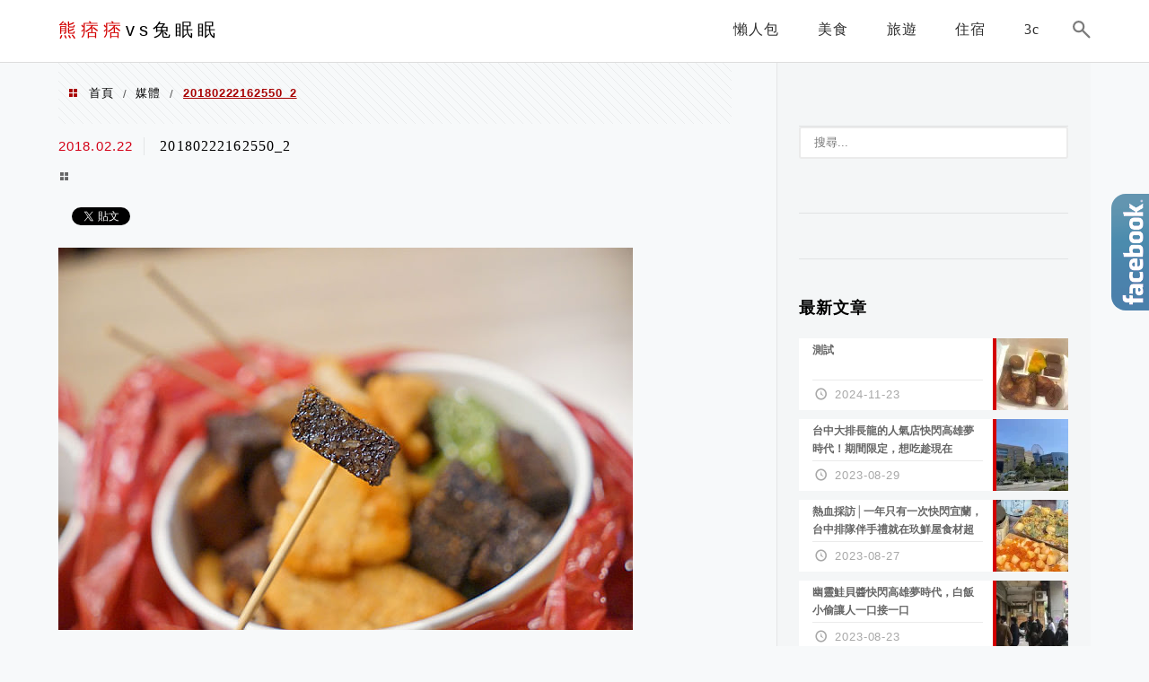

--- FILE ---
content_type: text/html; charset=utf-8
request_url: https://www.google.com/recaptcha/api2/aframe
body_size: 268
content:
<!DOCTYPE HTML><html><head><meta http-equiv="content-type" content="text/html; charset=UTF-8"></head><body><script nonce="UCslYFy62-fyvl9KZWBupw">/** Anti-fraud and anti-abuse applications only. See google.com/recaptcha */ try{var clients={'sodar':'https://pagead2.googlesyndication.com/pagead/sodar?'};window.addEventListener("message",function(a){try{if(a.source===window.parent){var b=JSON.parse(a.data);var c=clients[b['id']];if(c){var d=document.createElement('img');d.src=c+b['params']+'&rc='+(localStorage.getItem("rc::a")?sessionStorage.getItem("rc::b"):"");window.document.body.appendChild(d);sessionStorage.setItem("rc::e",parseInt(sessionStorage.getItem("rc::e")||0)+1);localStorage.setItem("rc::h",'1768873502912');}}}catch(b){}});window.parent.postMessage("_grecaptcha_ready", "*");}catch(b){}</script></body></html>